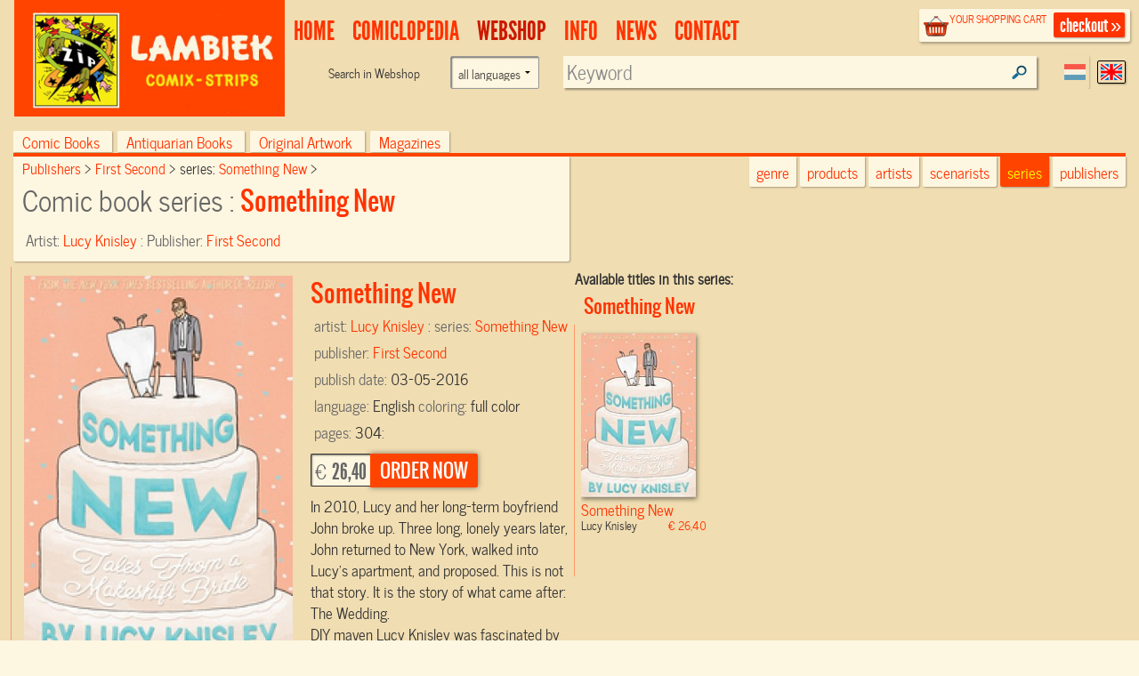

--- FILE ---
content_type: text/html; charset=UTF-8
request_url: https://www.lambiek.net/shop/series/something-new/64573/something-new.html?page=1&ajax=1&showseriesname=1
body_size: 370
content:


<h2 class="seriesname clear"><a href="/shop/series/something-new/">Something New</a></h2>
<div id="item_64573" class="shopitem sc  eng" title="" >
  <div class="shopitem-inner">
    <a id="64573"
    href="/shop/series/something-new/64573/something-new.html">
      <img  alt="Something New" class="lazy" data-original="/share/image.php/something-new?width=132&amp;image=/catalog/img/1025--64573-800-a8f.jpg" >
      <div class="leverancierstatus"></div><div class="cover"></div><div class="language"></div></a>
    <div class="title">
      <h2> Something New</h2> 
      <h4> Lucy Knisley <span class="sprice">&euro; 26,40</span></h4>
      </div>
  </div>
</div>
